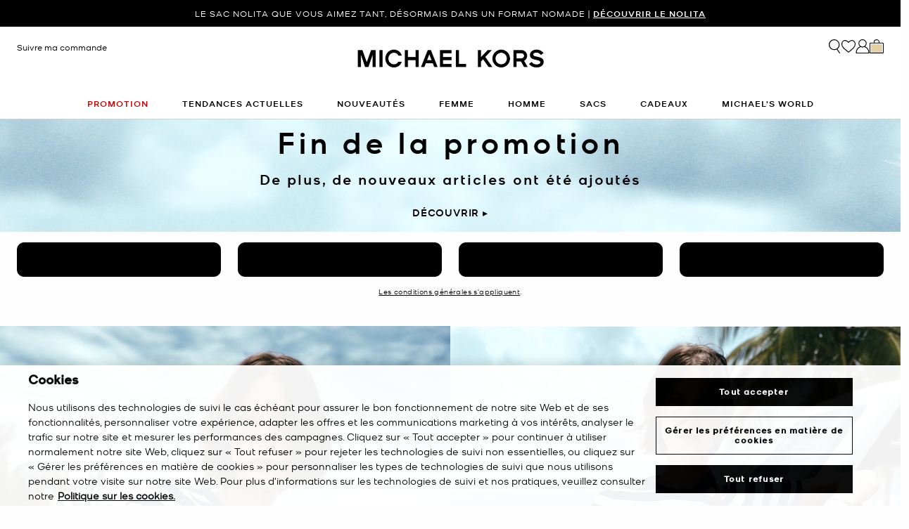

--- FILE ---
content_type: text/html; charset=utf-8
request_url: https://www.google.com/recaptcha/api2/anchor?ar=1&k=6Lecz2kkAAAAAEjaZVtqjGRMSoPaEsp_fmJwWpKX&co=aHR0cHM6Ly93d3cubWljaGFlbGtvcnMuZnI6NDQz&hl=fr&v=PoyoqOPhxBO7pBk68S4YbpHZ&size=invisible&anchor-ms=20000&execute-ms=30000&cb=f8ilqgqdondd
body_size: 48783
content:
<!DOCTYPE HTML><html dir="ltr" lang="fr"><head><meta http-equiv="Content-Type" content="text/html; charset=UTF-8">
<meta http-equiv="X-UA-Compatible" content="IE=edge">
<title>reCAPTCHA</title>
<style type="text/css">
/* cyrillic-ext */
@font-face {
  font-family: 'Roboto';
  font-style: normal;
  font-weight: 400;
  font-stretch: 100%;
  src: url(//fonts.gstatic.com/s/roboto/v48/KFO7CnqEu92Fr1ME7kSn66aGLdTylUAMa3GUBHMdazTgWw.woff2) format('woff2');
  unicode-range: U+0460-052F, U+1C80-1C8A, U+20B4, U+2DE0-2DFF, U+A640-A69F, U+FE2E-FE2F;
}
/* cyrillic */
@font-face {
  font-family: 'Roboto';
  font-style: normal;
  font-weight: 400;
  font-stretch: 100%;
  src: url(//fonts.gstatic.com/s/roboto/v48/KFO7CnqEu92Fr1ME7kSn66aGLdTylUAMa3iUBHMdazTgWw.woff2) format('woff2');
  unicode-range: U+0301, U+0400-045F, U+0490-0491, U+04B0-04B1, U+2116;
}
/* greek-ext */
@font-face {
  font-family: 'Roboto';
  font-style: normal;
  font-weight: 400;
  font-stretch: 100%;
  src: url(//fonts.gstatic.com/s/roboto/v48/KFO7CnqEu92Fr1ME7kSn66aGLdTylUAMa3CUBHMdazTgWw.woff2) format('woff2');
  unicode-range: U+1F00-1FFF;
}
/* greek */
@font-face {
  font-family: 'Roboto';
  font-style: normal;
  font-weight: 400;
  font-stretch: 100%;
  src: url(//fonts.gstatic.com/s/roboto/v48/KFO7CnqEu92Fr1ME7kSn66aGLdTylUAMa3-UBHMdazTgWw.woff2) format('woff2');
  unicode-range: U+0370-0377, U+037A-037F, U+0384-038A, U+038C, U+038E-03A1, U+03A3-03FF;
}
/* math */
@font-face {
  font-family: 'Roboto';
  font-style: normal;
  font-weight: 400;
  font-stretch: 100%;
  src: url(//fonts.gstatic.com/s/roboto/v48/KFO7CnqEu92Fr1ME7kSn66aGLdTylUAMawCUBHMdazTgWw.woff2) format('woff2');
  unicode-range: U+0302-0303, U+0305, U+0307-0308, U+0310, U+0312, U+0315, U+031A, U+0326-0327, U+032C, U+032F-0330, U+0332-0333, U+0338, U+033A, U+0346, U+034D, U+0391-03A1, U+03A3-03A9, U+03B1-03C9, U+03D1, U+03D5-03D6, U+03F0-03F1, U+03F4-03F5, U+2016-2017, U+2034-2038, U+203C, U+2040, U+2043, U+2047, U+2050, U+2057, U+205F, U+2070-2071, U+2074-208E, U+2090-209C, U+20D0-20DC, U+20E1, U+20E5-20EF, U+2100-2112, U+2114-2115, U+2117-2121, U+2123-214F, U+2190, U+2192, U+2194-21AE, U+21B0-21E5, U+21F1-21F2, U+21F4-2211, U+2213-2214, U+2216-22FF, U+2308-230B, U+2310, U+2319, U+231C-2321, U+2336-237A, U+237C, U+2395, U+239B-23B7, U+23D0, U+23DC-23E1, U+2474-2475, U+25AF, U+25B3, U+25B7, U+25BD, U+25C1, U+25CA, U+25CC, U+25FB, U+266D-266F, U+27C0-27FF, U+2900-2AFF, U+2B0E-2B11, U+2B30-2B4C, U+2BFE, U+3030, U+FF5B, U+FF5D, U+1D400-1D7FF, U+1EE00-1EEFF;
}
/* symbols */
@font-face {
  font-family: 'Roboto';
  font-style: normal;
  font-weight: 400;
  font-stretch: 100%;
  src: url(//fonts.gstatic.com/s/roboto/v48/KFO7CnqEu92Fr1ME7kSn66aGLdTylUAMaxKUBHMdazTgWw.woff2) format('woff2');
  unicode-range: U+0001-000C, U+000E-001F, U+007F-009F, U+20DD-20E0, U+20E2-20E4, U+2150-218F, U+2190, U+2192, U+2194-2199, U+21AF, U+21E6-21F0, U+21F3, U+2218-2219, U+2299, U+22C4-22C6, U+2300-243F, U+2440-244A, U+2460-24FF, U+25A0-27BF, U+2800-28FF, U+2921-2922, U+2981, U+29BF, U+29EB, U+2B00-2BFF, U+4DC0-4DFF, U+FFF9-FFFB, U+10140-1018E, U+10190-1019C, U+101A0, U+101D0-101FD, U+102E0-102FB, U+10E60-10E7E, U+1D2C0-1D2D3, U+1D2E0-1D37F, U+1F000-1F0FF, U+1F100-1F1AD, U+1F1E6-1F1FF, U+1F30D-1F30F, U+1F315, U+1F31C, U+1F31E, U+1F320-1F32C, U+1F336, U+1F378, U+1F37D, U+1F382, U+1F393-1F39F, U+1F3A7-1F3A8, U+1F3AC-1F3AF, U+1F3C2, U+1F3C4-1F3C6, U+1F3CA-1F3CE, U+1F3D4-1F3E0, U+1F3ED, U+1F3F1-1F3F3, U+1F3F5-1F3F7, U+1F408, U+1F415, U+1F41F, U+1F426, U+1F43F, U+1F441-1F442, U+1F444, U+1F446-1F449, U+1F44C-1F44E, U+1F453, U+1F46A, U+1F47D, U+1F4A3, U+1F4B0, U+1F4B3, U+1F4B9, U+1F4BB, U+1F4BF, U+1F4C8-1F4CB, U+1F4D6, U+1F4DA, U+1F4DF, U+1F4E3-1F4E6, U+1F4EA-1F4ED, U+1F4F7, U+1F4F9-1F4FB, U+1F4FD-1F4FE, U+1F503, U+1F507-1F50B, U+1F50D, U+1F512-1F513, U+1F53E-1F54A, U+1F54F-1F5FA, U+1F610, U+1F650-1F67F, U+1F687, U+1F68D, U+1F691, U+1F694, U+1F698, U+1F6AD, U+1F6B2, U+1F6B9-1F6BA, U+1F6BC, U+1F6C6-1F6CF, U+1F6D3-1F6D7, U+1F6E0-1F6EA, U+1F6F0-1F6F3, U+1F6F7-1F6FC, U+1F700-1F7FF, U+1F800-1F80B, U+1F810-1F847, U+1F850-1F859, U+1F860-1F887, U+1F890-1F8AD, U+1F8B0-1F8BB, U+1F8C0-1F8C1, U+1F900-1F90B, U+1F93B, U+1F946, U+1F984, U+1F996, U+1F9E9, U+1FA00-1FA6F, U+1FA70-1FA7C, U+1FA80-1FA89, U+1FA8F-1FAC6, U+1FACE-1FADC, U+1FADF-1FAE9, U+1FAF0-1FAF8, U+1FB00-1FBFF;
}
/* vietnamese */
@font-face {
  font-family: 'Roboto';
  font-style: normal;
  font-weight: 400;
  font-stretch: 100%;
  src: url(//fonts.gstatic.com/s/roboto/v48/KFO7CnqEu92Fr1ME7kSn66aGLdTylUAMa3OUBHMdazTgWw.woff2) format('woff2');
  unicode-range: U+0102-0103, U+0110-0111, U+0128-0129, U+0168-0169, U+01A0-01A1, U+01AF-01B0, U+0300-0301, U+0303-0304, U+0308-0309, U+0323, U+0329, U+1EA0-1EF9, U+20AB;
}
/* latin-ext */
@font-face {
  font-family: 'Roboto';
  font-style: normal;
  font-weight: 400;
  font-stretch: 100%;
  src: url(//fonts.gstatic.com/s/roboto/v48/KFO7CnqEu92Fr1ME7kSn66aGLdTylUAMa3KUBHMdazTgWw.woff2) format('woff2');
  unicode-range: U+0100-02BA, U+02BD-02C5, U+02C7-02CC, U+02CE-02D7, U+02DD-02FF, U+0304, U+0308, U+0329, U+1D00-1DBF, U+1E00-1E9F, U+1EF2-1EFF, U+2020, U+20A0-20AB, U+20AD-20C0, U+2113, U+2C60-2C7F, U+A720-A7FF;
}
/* latin */
@font-face {
  font-family: 'Roboto';
  font-style: normal;
  font-weight: 400;
  font-stretch: 100%;
  src: url(//fonts.gstatic.com/s/roboto/v48/KFO7CnqEu92Fr1ME7kSn66aGLdTylUAMa3yUBHMdazQ.woff2) format('woff2');
  unicode-range: U+0000-00FF, U+0131, U+0152-0153, U+02BB-02BC, U+02C6, U+02DA, U+02DC, U+0304, U+0308, U+0329, U+2000-206F, U+20AC, U+2122, U+2191, U+2193, U+2212, U+2215, U+FEFF, U+FFFD;
}
/* cyrillic-ext */
@font-face {
  font-family: 'Roboto';
  font-style: normal;
  font-weight: 500;
  font-stretch: 100%;
  src: url(//fonts.gstatic.com/s/roboto/v48/KFO7CnqEu92Fr1ME7kSn66aGLdTylUAMa3GUBHMdazTgWw.woff2) format('woff2');
  unicode-range: U+0460-052F, U+1C80-1C8A, U+20B4, U+2DE0-2DFF, U+A640-A69F, U+FE2E-FE2F;
}
/* cyrillic */
@font-face {
  font-family: 'Roboto';
  font-style: normal;
  font-weight: 500;
  font-stretch: 100%;
  src: url(//fonts.gstatic.com/s/roboto/v48/KFO7CnqEu92Fr1ME7kSn66aGLdTylUAMa3iUBHMdazTgWw.woff2) format('woff2');
  unicode-range: U+0301, U+0400-045F, U+0490-0491, U+04B0-04B1, U+2116;
}
/* greek-ext */
@font-face {
  font-family: 'Roboto';
  font-style: normal;
  font-weight: 500;
  font-stretch: 100%;
  src: url(//fonts.gstatic.com/s/roboto/v48/KFO7CnqEu92Fr1ME7kSn66aGLdTylUAMa3CUBHMdazTgWw.woff2) format('woff2');
  unicode-range: U+1F00-1FFF;
}
/* greek */
@font-face {
  font-family: 'Roboto';
  font-style: normal;
  font-weight: 500;
  font-stretch: 100%;
  src: url(//fonts.gstatic.com/s/roboto/v48/KFO7CnqEu92Fr1ME7kSn66aGLdTylUAMa3-UBHMdazTgWw.woff2) format('woff2');
  unicode-range: U+0370-0377, U+037A-037F, U+0384-038A, U+038C, U+038E-03A1, U+03A3-03FF;
}
/* math */
@font-face {
  font-family: 'Roboto';
  font-style: normal;
  font-weight: 500;
  font-stretch: 100%;
  src: url(//fonts.gstatic.com/s/roboto/v48/KFO7CnqEu92Fr1ME7kSn66aGLdTylUAMawCUBHMdazTgWw.woff2) format('woff2');
  unicode-range: U+0302-0303, U+0305, U+0307-0308, U+0310, U+0312, U+0315, U+031A, U+0326-0327, U+032C, U+032F-0330, U+0332-0333, U+0338, U+033A, U+0346, U+034D, U+0391-03A1, U+03A3-03A9, U+03B1-03C9, U+03D1, U+03D5-03D6, U+03F0-03F1, U+03F4-03F5, U+2016-2017, U+2034-2038, U+203C, U+2040, U+2043, U+2047, U+2050, U+2057, U+205F, U+2070-2071, U+2074-208E, U+2090-209C, U+20D0-20DC, U+20E1, U+20E5-20EF, U+2100-2112, U+2114-2115, U+2117-2121, U+2123-214F, U+2190, U+2192, U+2194-21AE, U+21B0-21E5, U+21F1-21F2, U+21F4-2211, U+2213-2214, U+2216-22FF, U+2308-230B, U+2310, U+2319, U+231C-2321, U+2336-237A, U+237C, U+2395, U+239B-23B7, U+23D0, U+23DC-23E1, U+2474-2475, U+25AF, U+25B3, U+25B7, U+25BD, U+25C1, U+25CA, U+25CC, U+25FB, U+266D-266F, U+27C0-27FF, U+2900-2AFF, U+2B0E-2B11, U+2B30-2B4C, U+2BFE, U+3030, U+FF5B, U+FF5D, U+1D400-1D7FF, U+1EE00-1EEFF;
}
/* symbols */
@font-face {
  font-family: 'Roboto';
  font-style: normal;
  font-weight: 500;
  font-stretch: 100%;
  src: url(//fonts.gstatic.com/s/roboto/v48/KFO7CnqEu92Fr1ME7kSn66aGLdTylUAMaxKUBHMdazTgWw.woff2) format('woff2');
  unicode-range: U+0001-000C, U+000E-001F, U+007F-009F, U+20DD-20E0, U+20E2-20E4, U+2150-218F, U+2190, U+2192, U+2194-2199, U+21AF, U+21E6-21F0, U+21F3, U+2218-2219, U+2299, U+22C4-22C6, U+2300-243F, U+2440-244A, U+2460-24FF, U+25A0-27BF, U+2800-28FF, U+2921-2922, U+2981, U+29BF, U+29EB, U+2B00-2BFF, U+4DC0-4DFF, U+FFF9-FFFB, U+10140-1018E, U+10190-1019C, U+101A0, U+101D0-101FD, U+102E0-102FB, U+10E60-10E7E, U+1D2C0-1D2D3, U+1D2E0-1D37F, U+1F000-1F0FF, U+1F100-1F1AD, U+1F1E6-1F1FF, U+1F30D-1F30F, U+1F315, U+1F31C, U+1F31E, U+1F320-1F32C, U+1F336, U+1F378, U+1F37D, U+1F382, U+1F393-1F39F, U+1F3A7-1F3A8, U+1F3AC-1F3AF, U+1F3C2, U+1F3C4-1F3C6, U+1F3CA-1F3CE, U+1F3D4-1F3E0, U+1F3ED, U+1F3F1-1F3F3, U+1F3F5-1F3F7, U+1F408, U+1F415, U+1F41F, U+1F426, U+1F43F, U+1F441-1F442, U+1F444, U+1F446-1F449, U+1F44C-1F44E, U+1F453, U+1F46A, U+1F47D, U+1F4A3, U+1F4B0, U+1F4B3, U+1F4B9, U+1F4BB, U+1F4BF, U+1F4C8-1F4CB, U+1F4D6, U+1F4DA, U+1F4DF, U+1F4E3-1F4E6, U+1F4EA-1F4ED, U+1F4F7, U+1F4F9-1F4FB, U+1F4FD-1F4FE, U+1F503, U+1F507-1F50B, U+1F50D, U+1F512-1F513, U+1F53E-1F54A, U+1F54F-1F5FA, U+1F610, U+1F650-1F67F, U+1F687, U+1F68D, U+1F691, U+1F694, U+1F698, U+1F6AD, U+1F6B2, U+1F6B9-1F6BA, U+1F6BC, U+1F6C6-1F6CF, U+1F6D3-1F6D7, U+1F6E0-1F6EA, U+1F6F0-1F6F3, U+1F6F7-1F6FC, U+1F700-1F7FF, U+1F800-1F80B, U+1F810-1F847, U+1F850-1F859, U+1F860-1F887, U+1F890-1F8AD, U+1F8B0-1F8BB, U+1F8C0-1F8C1, U+1F900-1F90B, U+1F93B, U+1F946, U+1F984, U+1F996, U+1F9E9, U+1FA00-1FA6F, U+1FA70-1FA7C, U+1FA80-1FA89, U+1FA8F-1FAC6, U+1FACE-1FADC, U+1FADF-1FAE9, U+1FAF0-1FAF8, U+1FB00-1FBFF;
}
/* vietnamese */
@font-face {
  font-family: 'Roboto';
  font-style: normal;
  font-weight: 500;
  font-stretch: 100%;
  src: url(//fonts.gstatic.com/s/roboto/v48/KFO7CnqEu92Fr1ME7kSn66aGLdTylUAMa3OUBHMdazTgWw.woff2) format('woff2');
  unicode-range: U+0102-0103, U+0110-0111, U+0128-0129, U+0168-0169, U+01A0-01A1, U+01AF-01B0, U+0300-0301, U+0303-0304, U+0308-0309, U+0323, U+0329, U+1EA0-1EF9, U+20AB;
}
/* latin-ext */
@font-face {
  font-family: 'Roboto';
  font-style: normal;
  font-weight: 500;
  font-stretch: 100%;
  src: url(//fonts.gstatic.com/s/roboto/v48/KFO7CnqEu92Fr1ME7kSn66aGLdTylUAMa3KUBHMdazTgWw.woff2) format('woff2');
  unicode-range: U+0100-02BA, U+02BD-02C5, U+02C7-02CC, U+02CE-02D7, U+02DD-02FF, U+0304, U+0308, U+0329, U+1D00-1DBF, U+1E00-1E9F, U+1EF2-1EFF, U+2020, U+20A0-20AB, U+20AD-20C0, U+2113, U+2C60-2C7F, U+A720-A7FF;
}
/* latin */
@font-face {
  font-family: 'Roboto';
  font-style: normal;
  font-weight: 500;
  font-stretch: 100%;
  src: url(//fonts.gstatic.com/s/roboto/v48/KFO7CnqEu92Fr1ME7kSn66aGLdTylUAMa3yUBHMdazQ.woff2) format('woff2');
  unicode-range: U+0000-00FF, U+0131, U+0152-0153, U+02BB-02BC, U+02C6, U+02DA, U+02DC, U+0304, U+0308, U+0329, U+2000-206F, U+20AC, U+2122, U+2191, U+2193, U+2212, U+2215, U+FEFF, U+FFFD;
}
/* cyrillic-ext */
@font-face {
  font-family: 'Roboto';
  font-style: normal;
  font-weight: 900;
  font-stretch: 100%;
  src: url(//fonts.gstatic.com/s/roboto/v48/KFO7CnqEu92Fr1ME7kSn66aGLdTylUAMa3GUBHMdazTgWw.woff2) format('woff2');
  unicode-range: U+0460-052F, U+1C80-1C8A, U+20B4, U+2DE0-2DFF, U+A640-A69F, U+FE2E-FE2F;
}
/* cyrillic */
@font-face {
  font-family: 'Roboto';
  font-style: normal;
  font-weight: 900;
  font-stretch: 100%;
  src: url(//fonts.gstatic.com/s/roboto/v48/KFO7CnqEu92Fr1ME7kSn66aGLdTylUAMa3iUBHMdazTgWw.woff2) format('woff2');
  unicode-range: U+0301, U+0400-045F, U+0490-0491, U+04B0-04B1, U+2116;
}
/* greek-ext */
@font-face {
  font-family: 'Roboto';
  font-style: normal;
  font-weight: 900;
  font-stretch: 100%;
  src: url(//fonts.gstatic.com/s/roboto/v48/KFO7CnqEu92Fr1ME7kSn66aGLdTylUAMa3CUBHMdazTgWw.woff2) format('woff2');
  unicode-range: U+1F00-1FFF;
}
/* greek */
@font-face {
  font-family: 'Roboto';
  font-style: normal;
  font-weight: 900;
  font-stretch: 100%;
  src: url(//fonts.gstatic.com/s/roboto/v48/KFO7CnqEu92Fr1ME7kSn66aGLdTylUAMa3-UBHMdazTgWw.woff2) format('woff2');
  unicode-range: U+0370-0377, U+037A-037F, U+0384-038A, U+038C, U+038E-03A1, U+03A3-03FF;
}
/* math */
@font-face {
  font-family: 'Roboto';
  font-style: normal;
  font-weight: 900;
  font-stretch: 100%;
  src: url(//fonts.gstatic.com/s/roboto/v48/KFO7CnqEu92Fr1ME7kSn66aGLdTylUAMawCUBHMdazTgWw.woff2) format('woff2');
  unicode-range: U+0302-0303, U+0305, U+0307-0308, U+0310, U+0312, U+0315, U+031A, U+0326-0327, U+032C, U+032F-0330, U+0332-0333, U+0338, U+033A, U+0346, U+034D, U+0391-03A1, U+03A3-03A9, U+03B1-03C9, U+03D1, U+03D5-03D6, U+03F0-03F1, U+03F4-03F5, U+2016-2017, U+2034-2038, U+203C, U+2040, U+2043, U+2047, U+2050, U+2057, U+205F, U+2070-2071, U+2074-208E, U+2090-209C, U+20D0-20DC, U+20E1, U+20E5-20EF, U+2100-2112, U+2114-2115, U+2117-2121, U+2123-214F, U+2190, U+2192, U+2194-21AE, U+21B0-21E5, U+21F1-21F2, U+21F4-2211, U+2213-2214, U+2216-22FF, U+2308-230B, U+2310, U+2319, U+231C-2321, U+2336-237A, U+237C, U+2395, U+239B-23B7, U+23D0, U+23DC-23E1, U+2474-2475, U+25AF, U+25B3, U+25B7, U+25BD, U+25C1, U+25CA, U+25CC, U+25FB, U+266D-266F, U+27C0-27FF, U+2900-2AFF, U+2B0E-2B11, U+2B30-2B4C, U+2BFE, U+3030, U+FF5B, U+FF5D, U+1D400-1D7FF, U+1EE00-1EEFF;
}
/* symbols */
@font-face {
  font-family: 'Roboto';
  font-style: normal;
  font-weight: 900;
  font-stretch: 100%;
  src: url(//fonts.gstatic.com/s/roboto/v48/KFO7CnqEu92Fr1ME7kSn66aGLdTylUAMaxKUBHMdazTgWw.woff2) format('woff2');
  unicode-range: U+0001-000C, U+000E-001F, U+007F-009F, U+20DD-20E0, U+20E2-20E4, U+2150-218F, U+2190, U+2192, U+2194-2199, U+21AF, U+21E6-21F0, U+21F3, U+2218-2219, U+2299, U+22C4-22C6, U+2300-243F, U+2440-244A, U+2460-24FF, U+25A0-27BF, U+2800-28FF, U+2921-2922, U+2981, U+29BF, U+29EB, U+2B00-2BFF, U+4DC0-4DFF, U+FFF9-FFFB, U+10140-1018E, U+10190-1019C, U+101A0, U+101D0-101FD, U+102E0-102FB, U+10E60-10E7E, U+1D2C0-1D2D3, U+1D2E0-1D37F, U+1F000-1F0FF, U+1F100-1F1AD, U+1F1E6-1F1FF, U+1F30D-1F30F, U+1F315, U+1F31C, U+1F31E, U+1F320-1F32C, U+1F336, U+1F378, U+1F37D, U+1F382, U+1F393-1F39F, U+1F3A7-1F3A8, U+1F3AC-1F3AF, U+1F3C2, U+1F3C4-1F3C6, U+1F3CA-1F3CE, U+1F3D4-1F3E0, U+1F3ED, U+1F3F1-1F3F3, U+1F3F5-1F3F7, U+1F408, U+1F415, U+1F41F, U+1F426, U+1F43F, U+1F441-1F442, U+1F444, U+1F446-1F449, U+1F44C-1F44E, U+1F453, U+1F46A, U+1F47D, U+1F4A3, U+1F4B0, U+1F4B3, U+1F4B9, U+1F4BB, U+1F4BF, U+1F4C8-1F4CB, U+1F4D6, U+1F4DA, U+1F4DF, U+1F4E3-1F4E6, U+1F4EA-1F4ED, U+1F4F7, U+1F4F9-1F4FB, U+1F4FD-1F4FE, U+1F503, U+1F507-1F50B, U+1F50D, U+1F512-1F513, U+1F53E-1F54A, U+1F54F-1F5FA, U+1F610, U+1F650-1F67F, U+1F687, U+1F68D, U+1F691, U+1F694, U+1F698, U+1F6AD, U+1F6B2, U+1F6B9-1F6BA, U+1F6BC, U+1F6C6-1F6CF, U+1F6D3-1F6D7, U+1F6E0-1F6EA, U+1F6F0-1F6F3, U+1F6F7-1F6FC, U+1F700-1F7FF, U+1F800-1F80B, U+1F810-1F847, U+1F850-1F859, U+1F860-1F887, U+1F890-1F8AD, U+1F8B0-1F8BB, U+1F8C0-1F8C1, U+1F900-1F90B, U+1F93B, U+1F946, U+1F984, U+1F996, U+1F9E9, U+1FA00-1FA6F, U+1FA70-1FA7C, U+1FA80-1FA89, U+1FA8F-1FAC6, U+1FACE-1FADC, U+1FADF-1FAE9, U+1FAF0-1FAF8, U+1FB00-1FBFF;
}
/* vietnamese */
@font-face {
  font-family: 'Roboto';
  font-style: normal;
  font-weight: 900;
  font-stretch: 100%;
  src: url(//fonts.gstatic.com/s/roboto/v48/KFO7CnqEu92Fr1ME7kSn66aGLdTylUAMa3OUBHMdazTgWw.woff2) format('woff2');
  unicode-range: U+0102-0103, U+0110-0111, U+0128-0129, U+0168-0169, U+01A0-01A1, U+01AF-01B0, U+0300-0301, U+0303-0304, U+0308-0309, U+0323, U+0329, U+1EA0-1EF9, U+20AB;
}
/* latin-ext */
@font-face {
  font-family: 'Roboto';
  font-style: normal;
  font-weight: 900;
  font-stretch: 100%;
  src: url(//fonts.gstatic.com/s/roboto/v48/KFO7CnqEu92Fr1ME7kSn66aGLdTylUAMa3KUBHMdazTgWw.woff2) format('woff2');
  unicode-range: U+0100-02BA, U+02BD-02C5, U+02C7-02CC, U+02CE-02D7, U+02DD-02FF, U+0304, U+0308, U+0329, U+1D00-1DBF, U+1E00-1E9F, U+1EF2-1EFF, U+2020, U+20A0-20AB, U+20AD-20C0, U+2113, U+2C60-2C7F, U+A720-A7FF;
}
/* latin */
@font-face {
  font-family: 'Roboto';
  font-style: normal;
  font-weight: 900;
  font-stretch: 100%;
  src: url(//fonts.gstatic.com/s/roboto/v48/KFO7CnqEu92Fr1ME7kSn66aGLdTylUAMa3yUBHMdazQ.woff2) format('woff2');
  unicode-range: U+0000-00FF, U+0131, U+0152-0153, U+02BB-02BC, U+02C6, U+02DA, U+02DC, U+0304, U+0308, U+0329, U+2000-206F, U+20AC, U+2122, U+2191, U+2193, U+2212, U+2215, U+FEFF, U+FFFD;
}

</style>
<link rel="stylesheet" type="text/css" href="https://www.gstatic.com/recaptcha/releases/PoyoqOPhxBO7pBk68S4YbpHZ/styles__ltr.css">
<script nonce="6wMukYLFQWDuLEFFJoNAAg" type="text/javascript">window['__recaptcha_api'] = 'https://www.google.com/recaptcha/api2/';</script>
<script type="text/javascript" src="https://www.gstatic.com/recaptcha/releases/PoyoqOPhxBO7pBk68S4YbpHZ/recaptcha__fr.js" nonce="6wMukYLFQWDuLEFFJoNAAg">
      
    </script></head>
<body><div id="rc-anchor-alert" class="rc-anchor-alert"></div>
<input type="hidden" id="recaptcha-token" value="[base64]">
<script type="text/javascript" nonce="6wMukYLFQWDuLEFFJoNAAg">
      recaptcha.anchor.Main.init("[\x22ainput\x22,[\x22bgdata\x22,\x22\x22,\[base64]/[base64]/UltIKytdPWE6KGE8MjA0OD9SW0grK109YT4+NnwxOTI6KChhJjY0NTEyKT09NTUyOTYmJnErMTxoLmxlbmd0aCYmKGguY2hhckNvZGVBdChxKzEpJjY0NTEyKT09NTYzMjA/[base64]/MjU1OlI/[base64]/[base64]/[base64]/[base64]/[base64]/[base64]/[base64]/[base64]/[base64]/[base64]\x22,\[base64]\\u003d\\u003d\x22,\[base64]/wpUKdH59c8Knw653wobDgQUSwofCgErCsw/Ch0VNwo7CgcKQw5zDsCgWwqFiw5dFPMKYwobCp8O3wpHCmsKIWWkjwpfCl8KlVh3Dp8Kww6onw4vCusK/[base64]/Cp0jCgmAVI8OffzPCjsKowovDhEFLwrRtCMOmJ8Ohw57DmwRSw6HDqGp4w4PCgMKmwo7DjsKjwqnCo33DqjJ5w77DjhXCncKvMlw/w7rCt8KPAFXCrcKdw7s2WF7DgFTCmsKlwozCuCE7wo3CmDTCvsOPw70ywoQ5w5vDjgkgNsKFw6zDsUktD8OhQcKpPTDDqcKMUhLCo8Kxw7cVwqYuJz/CrsK8wrcBZ8OrwroBSMO1UcOOE8OmOQh9w6kBwr9uw6PDk0XDmA/CpsOhwrTCh8KlFMKnwrLCojfDuMOiRcO5fFUvNQ4mIMK/wq/CiBgnw5HCgE3CjibDmx9RwpXDi8KGw4lPa28Dw6HDhUXDssKsf1gQw4ZKe8K/w5M4wrZfw7bCiVXDrmJGw4EdwpUrw5HDocOkw7LDk8Kgw4Y9LcKsw4PCvzrDpMOjWUfCm1jDqMO5PyrCt8K9RFbCvsOpwrMbJj44woLDhHQVfsOFTcO8wqbCpSfCt8KZW8O2wrHDsCVjJyjCtR/DhsKvw65GwobCoMOswqbDkRvDhsKYw7rCm0QkwovCgifDtcOROykbLxnDkMOYUB/DnMK1wqQgw63CmGwbw5Qiw4vCuiPCusOUw4bCqsOnMMOFH8OdMcO5EMK7w4dYFsOHw7LDrVlTecO+HcKoSsOvasOoLQvCmMKIwok+ARbCqhjDucOkw6HCsAkrwo1fwrvDtBrDkFoGwpHDr8K8w5/[base64]/Cpm43VSfCuCJQwp81GcO6wofCgwfDmMO4w74GwqcUw6wyw482wqrDisOLw43ClsKTBsKIw7Fjw7HDoxgOecOXEcKPw5vDqsK5wqHDhcOPecKvw4bClx8dwpZJwq1/QEDDm2zDkgdsVDMVw4t+OsO5b8KVw41OSMKlNMOMeCI/w6/[base64]/[base64]/[base64]/[base64]/CojAUw7wCwp/CinBJwoMHOEfCrsOXw40kHFo1woHCssO/Pk5fFcKuw7UJw59gRw9eNsOQwqgdNl9gTQIvwrxBRMOZw6JTw4Nsw5PCuMKNw7ZVOMKKbHXDqcKKw5PCvMKSw4ZnDcOyU8OVw6vDgTpAO8KZw6jDv8KCwpxfw5bDkCcJQMKXJn8+FcOfw6BAN8OIY8O6OnTCuiJaGMK6fjDDgsKkFSzDt8KGw7/DuMOXMcO4wq/ClEzDhcO8wqbDqQPDlhHDjMOgHcOEw48nfUhnwoICUB0Kw7nCt8Kqw7bDq8KnwrXDhcK/[base64]/w5fDgCBmw7lAZSsSJksLw6DCkMOPwrvDusOrwrFUw5gTfD4rw5lldQ/DiMOTw5HDgMKgw4DDvAHCr1oow5HCjsOwLMOgXCTDsH/[base64]/eMKbRcKofmLChMKGSnHCmV4sacK8XcOgw7UCw4VHNiB6wpB8w5weTcK4CcKKw5RjDMOiwpjClcKFHFR7wqR3w4XDlgFBw7bDmsKsKBHDjsKuw4E5YMO8E8K/w5HDrsORAcOoeixMwpwLIcOKTcKUw7/Dsz9Jwp5AMD5/[base64]/Dr8OxCsK9LsK8AWHDksKMw7FLZMKZIjRpVMOrfMKxU13CgUTDosKewpDDrcKsDsKGwqrDtcOpw6jDoxZqw7clw6VNGHQYITRPwqjClnbCnibDmRTDiBbDh1/[base64]/w6NfwqbDhcOEwow2w5DCsTt3w63ClcOQw5XDgcOYwrnDhMKoL8KgPMKOZVkEacOZMcK6DsKfw7oswo16TT0ISMKbw40QRcOpw6DDnMO/w7sbYGvCucOWLMOAwqLDtFfDmTQMw44LwrtuwpcGKMOfY8Omw7UnS3LDqnnDulTCsMOMbhJCZzA5w7XDg09KAsKYwpNawplEwpnDrmLCsMOQC8KoGsK7esO9w5YGwpoPXF00CldDwoEew5QPw50aNyzDocKILMOhw6hsw5bCnMK3wrbCnFpmwprCvsK8IMKSwq/CrcOvMXbCiXDCqMKkwrPDnsOJf8OzNSbCqsOnwqLDmhnChcOdGDzCmsOIXmkkw58Zw4nDlUrDnDXDiMKQw7hDN0TDmgzDtcKZQcKHCMO4TsObe3DDhnp0wp94YsOlJEQmd1FYw5fCh8OHSDbDssO8w5nCj8ORYX9mUBbDusKxdcOhWnwMW3EdwpLCgiEpw7HDqMO/WAA+w4PDrcKPwr1jw4gcwpfCh0Y0w6MDC2sWw6/Du8OZw5HCr2fDgCxBd8KwNcOgwonDi8Omw7wvOkpxeV5JSsOYesKPMcOKDGPCisKRYcKnJsKDwqjCgx3Ch14Ub0Ucw7XDsMOJJivCrsK7am7CuMKnCSXDtgnDuV/DuBjCmsKOw4Miw4LCsXR4NEPDlMOGWsKHwo5LUmPCusKhGSU4w5x4ASJHNn0IworDoMK9wq4gwrbCl8OZQsOnOMKfdSvDu8KPf8OFEcO+wo0jdgjDtsO9AsO/f8KvwqRsIywiwrXDtmQiFcOcwrXDlcKEwosvw6TCkTAkJTRJIMKIJMKdw6g3wpx/fsKcSlJ+wqXCoXXDjl/Ct8K8w4/CtcOYwp0Pw7RaFsOkw4zCmcO4UTjDsWtDwqHDjgx8w5EsCcOXU8K9MB88wrpsXMK6wrDCt8O+JsO/O8O5wpZFchjDisKeOsOYUMKBFk0HwrJow7QlQMOaw4LCjsK5wqFZIsKHdHAnw7obw6/Cml3Cr8OBw5gfw6DDrMK9F8OhXMKuXBxYwoFbNC7DuMKYAhZEw4DCpcKHVsOjITTCj0XCuSErT8KpUMOLZMOMLsOlfMOhMcKww7DCph/DhnzDnsKARWLCvEXClcKVeMK7wrHDu8O0w4hqw5LCjWICH1/CuMK/woXDhyvDsMKjwo0DBMOPDsKpYsKCw6NPw63Dh2rCsnDCoG7DnyPDuxfDtsOVwodfw5XClcOKw6tXwphJw7QZwrkKw6bCkMKOcRDCvS/CnTvCmcO6esO+cMKmBMOaNcOuA8KEMg18QC/Ct8KtF8OGwqIOPi8DIcOowrpgesOqHcO0PMK9wpnDoMOwwpJqQ8OzFjjCgzHDuVPCjmDCpQ1lwrMIA1g4SsKAw7/[base64]/CsMKawpDCpg3CocOjVMKYOgHCgD/CgHjDsMOQBGFawrPDlcOQw7ROeCFBwoHDmyjDm8KhWQvCtMO+w4TDpMKewrnCrsKgwrIwwo/DuV7DiD/CvwPDlsKsN0nCkMKzW8KtfcKhSgpyw4DCmx7DhisJwp/[base64]/AiYbVF7Dp2cAWMOJwoBzwozCq8OBesOJwp/[base64]/wovDkFNlSQU3EMKgwprDjgBww4UqQsOuwopOTMKWw7fDsUR4wqw1wpdQwocNwrrCrHnCrsK0XgXCpXLDmMOeEGHDuMKzYC3CicOWf2Yuw63CsmTDk8O7esKyQxnCkMKJw4HDkMOGwpnCvlQLUHtSWcK0Onx/woBOZcOtwrZnN1ZlwpvCpxoXCj11w7rDtsO/BMO3w7Biw4dqw7kBwqbCmF5/OHB/[base64]/w5sQHW0/w4HCo8Okw5HDnMK9AHPDtG3DjsKjfgprOVHDr8OBOcO6YE43JiVpS3nDpcKOE3FUUVJIwr3DtgDDocKIw5Vgw6fCkUccwp08wpZsdVvDg8OAD8O8wofCssKiLMK9dMKxNEh9P3w4BSoLw63CvmTCnQUPNF7Cp8KTEVnCrsK3TFHDkzIyZcOWUA/[base64]/CqMKTw5nDjMK0TsKAUAY6JAgNXSPDqsOHMUVwKsKTbGLCgsK5w5DDkTs/w4/CksKtRhFEwpAvLsOWVcK8Ti/[base64]/YcOjCCLDnsK3IghRaxHCoxI8w5YHwp/[base64]/wozCpsOMdcK3w6FtwpB/[base64]/W8OJw7A7w4HDhMKtJMONwo0pGQg9w4Z8ZhFJwptvLcOcWVoRwpXDpcOuw6oXVsOpY8Ohw6nCmcKPwodswq7DsMKIKsKQwofDrUHCsTANJMOgKxnClybCnlg+HXbChMOVw7Yfw6ILCcORaXHDmMOlw6/DjMK/YVrDt8KKwrBUwqkvMVVwRMOnR0g+wqjCncK7E28uaCNdE8OPF8OvQQPDtxQ5VcOhM8OfTgEyw4/DscKFT8KEw4BAbEvDpWRdWEXDpMOww5HDoD/[base64]/wrRgw7Zfwp42w53Dj8ONAF/CiVpIw6pywpHDgVvDtXxew6JYwoIjw7ciwqbDgT9nScKXWsOtw43DvcOvw7dNwp7Do8OEwpLDv350wrQtw6fCsjvCsG7Dq37CsyPDkMOCw5XCgsKPQX15w7UPw77DglDCqsKNwr7DtDEGP0PDjMOWRX8lI8KHYBsRwprDvALCkcKHElDCoMO/IMOEw5LCkcOqw6bDmMOjwoXCsFFTwocyL8K0w4oQwrZ/wqLDpgTDjcOWUSPCrcOHUHPDhMKVV1dWNcO8VcKGwrTCpMOpw5XDm2UpKHbDgcKMwqcgwr/DgEPCn8KWw5XDvcO/woNuw73DhsK6ezjDsSBxFzPDhgRDwpBxA0nDmhvCnMOtR2TDuMOawqgFMghhKcOuMcKvw7/Dn8K+wq3CmHdeeHLCssKjAMOawrMEbXTDmMOHwr7Dlx0hQSfDosOcUMK1wpPCnXAdwp5qwrvClMO+X8OJw4fCiX7ClmEAw63DtS9MwpnDg8KqwrvCkMK/S8Oawp7CtEnCo1PDnHBUw4LDt1LCrsOJQUYTHcKjw5bCg38+NwTDi8O4EMKxwonDogDDrsOADsOcOUJFFcOYSsKheSgxS8KIC8KWwpPCqMKcwpLDhSx8w6BXw43Dp8O/A8KtfsKqHcKZGcOOKMOuw5vCoGvDk0XCt3toAMORw5nDmcOUwozDncKSRMOewoPCoEUUOBTCp3rDnUZKXsKpw5DDlHfDsnxiS8OtwrU4w6BKUHbDs2YZbcODwqbCgcOTw6l8WcKnG8KOw45ywqQbwo/Dj8OdwpgpRRHCncO5wr5TwrgmLMK8fMO7w5LCvzwfd8OTDMKrw7PDhMKDZyFuwpLDgALDoxvCkA5jOk4jEAHCm8O1HBJUwqDChnjCrzrCncKDwoLDq8KKchTCkQrCkRxvUVfCtFLChRDCqcOmCk7DpMKkw7/[base64]/[base64]/CmwLCmsOReS7DksKEIXlUO8KxD8KpPMOdwqEBw63CvSoqe8KSEcOaXMKfNcK5SzDDtEvCu3vDosKPOsKKBMK0w78/a8KNdMOVwqkhwoYIC389W8OoeBjCsMK4woHDhMKew5bCu8OlCcKNbMONLcOEOsOMwpV3wp3Cj3XCr2ZuZ03ChcKgWmzDpgc/XlPDrG40wooTE8KcU0zCuDVlwqMMwq/[base64]/CsMOMw5vCmWDCgBvCh8KvdjhtBMOgwpldwrnDp3JGw7V6wqt5d8Oqw409VSzCgcOPwqtBwp5NfMO/[base64]/[base64]/DrsOVKcKeWcO/wpvCsAHCmcK1wrF/X0xVwqDDjsO8X8OZNcOPBMOswpMVSR0cfUQZEmHDvw/CmGXCjMKtworCpF/DtMOtRMKIWcOzFzYGw6srHk4gwokTwrLDkcOrwplxQnHDucOkwrDCnUTDp8OOwpJPesO1wppgG8KcZD7CpVZhwq55Q13DuCLDizzCm8ObCsKoPVvDmcO4wpnDsEtuw6DClMOUwrLDocOhVcKDJk1PO8KEw6J6JQvCplfCuwfDsMO6Unxlw4puUUI7TcK/w5bCksOUZBPCogIzGzsYCTzCh2ggbxrDqlfCq0lbJxzCl8O+wqXCqcK2wpXChDYdw6LDvsODwoJqHcO6QcOYw4QGw7lLw4vDrMKWwoZzKWZGfcK/VSY1w4B5woNpYC9BaxbDqyjCqcKSwppNNzAPwrfCgcOqw6QYw5TCt8ODwrEaaMKMaUTDjCwjcm7DoTTDp8K8wqgDw6NCBCpqwoDCmAllWnd/ScOnw73DpT7DpMOPAMONKxlgWnDCimjCkMOzw6LCoT7Cl8KXOsKpw7dsw4vDkMOPwrZ8MsOmPcOMw6/[base64]/SsOKwpnCtxR6wphfCil3wpvCkVzDmsKWRsOrw7nDszgyQy3DnCFzR2DDmX9Fw5Qja8Owwo1oXcKfwohLwqowBMOlX8Krw7/DmsKSwpQDfEzDjlzCk3QjXnkCw4MXw5bCo8Kww5IIQcOjw6DCsxvCmB/DmHnCmcKfw4VCwofDg8ONQcKQbcKbwpYcwrkbHA3DqcOfwpHChMKNCUbDusK6wpDDiChIwrMDw6h/w697KitRw4XDu8OSCSpiwpxwMTRPecK7acOzw7cNdWjDgcOHe3jCn2U4L8O1PVrCk8O/KsK0UnpCTFDDlMKTBWdmw5bDognCssOJHBnDr8KrFHR2w6NVwpQVw5IKw4VzfsOpcnLDm8KZZ8OyBU0YwpnDrzXDj8OTw5Fhwo8NQsKhwrd1w6J0w7nDo8OSw7NpTXVrwqrDqMO5UMOIdyrDhWxvwobCqMO3w54VC11/w7XDq8KtQzQGw7LDgcK7UsKrw4bDrnQnSwHCjcKOVMK2w6jCpz3CqMOKw6HCtcOWeUx0RcKdwpR0w5rCmMK1w7/CuhfDk8Ovwp4vbcO4wot1GcOdwrEtKcKJJcK9w507FMKJI8OPwqzDuGNuw7lYw54nwqAvR8O3w4Riwr0Bw5FJw6TCqsObwoBLE2rDhsKVw4xTSMKpw40+wqU4w5bCpWXCgXpywo/DjsOYw6Vgw7c9IsKeQ8Khw6rCtBXCsmHDl3bDocKPUMOuNsKIOcK0KMOZw5NXwovCmsKrw7fCgMOdw5HDrcOLdScvw71cccO0XwbDmcKqeljDumNjXcK4EcK5RcKpw5hYw4ELw4cBw4NqFFYhcDbCh3YQwp7DrsKdQDbDsyDDkcOdwrRGwrbDmhPDn8O3D8K/IB0ZGMOISsKzOzjDtnjDowhLYMKYwqbDlsKSwqfDsA7DrcOLw6HDpEfDqgliw7slw54xwqE6w6zDicK2wpbDlsOJwpd9Wzw0dCTCvcOxwooQVcKIEWYHw6Nkw7bDvMK2woYlw5ZZwpLCg8ORw57Cp8O/w7smKHvDkFfCkDcxw4wjw4hUw4nDmmhuwq4dY8K7TsOCwoDCtg0XcMKUPcOnwro5w55Zw5gAw6PCoXdZwrIrFhhLJcOIQcOfw5PDrWVNBMOiZjR0f2ZAFzI6w6bCr8KUw7ZNw6JYSz00ccKrw6tLw5ACwp/DpzFaw7PCr2QbwqHDhgsyBSo9dx58UzpXw4wOVsKrHMKeChHDgQXCnsKKw6lMTC/Ch1dEwrfCqcOWwp3CqMKXwoTDi8KOw4UYw67Duj7CgcKXYsO9wq1Vw5Jnw5VYL8OZa3PCpk9Kw43Cv8OFSFzCpB5BwrAWRsOUw6jDgm/CoMKCcSbCvsK7RyHDjsOEFDDCrTfDjWEgScKsw6w7w6zDiiXDs8KLwr7DoMOZRMKew6hGwqPDhsOywrRgw7/CgMKNYcOpw4gwZcK/dRx2wqDCg8KdwqA+T3DDql3CrysZfQIYw4/ClcK+wrjCscK3CsKrw7DDvHUSO8KKwrZ9wqbCoMK2PR/Cu8KqwqrChTdaw67CqUluwqMlOsOjw4gIG8ONaMKoNsOOAMKTw4fDrTPDqsOxXkBKMkLDnsOYQsKTNnEiBzgtw4lOwoJhbMOlw69tZxlfYcOcZ8O4w5vDu2/CusKKwqPCuSvDijTDqMK/WsOvwqRrUMKYU8KWUBTDl8OswoPDokV1w6fDiMODdSDDu8Kkwq7ClQnDtcKGTkcQw6FhCMOZwpU6w7/DsBrCnzISW8Oywp9nH8K1fFbCghthw4vCg8OTDcKDwqvCmn7DmcOXPWnClz/Dh8KkGcOuTMOPwpfDjcKfOMOCwq/Cj8KPw6nCoBfCssOhJ3MMVGLCgBV/wrxkw6Ntw5bCkmZcDcK1eMKxL8OMwpBuY8Ohwr3DosKPAgDCs8KPwrVFGMOBVmB7wqJeGMOkaB44RHk2wrwSXSYZU8OVc8K2FcO/w5DCoMOxw7RIwp0EfcOfw7BUck1BwoDDuGxFKMO/[base64]/[base64]/MwhYwpM7woPDmsO2OMOcaRXDlcKRTEY5e8OpBMOTwoLCo8KZbz5jw6/CqT/Ds2zCrMK8wo3DtxVlw7AtLWbCiGHDn8OQwphSBhcMfjfDhF/[base64]/wp0cCsOdLcKKwrwZw5sma8Kew4pfwqYVw7fDtsOrJignAsKpbSrChWzCicOwwpJTwoAQwp8Tw7rDtcOLw7HCjH3Dik/Dt8K5dcOIJEpLa0LCmU3DlcKWTn8Lfm1lKXnCugZkelQuw6jCjsKGKMKXBRc3wrzDimHDnybCjMOMw5DCvDoBacOswogpV8KyQQPCnlfCr8KPwr0nwo/DtGvCisOxXEEvwqHDnMO6Q8OuG8OuwrDDvmHCk04Bf0zCocOpwpHDrMKRHHTDtMOqwpXCqUJmbEPCi8OMNsKVIm/DoMO0AsO2NF/[base64]/Cr1fDuiM5w5JEAMO2wrtXw4PCtVJcw4bDpsKEwo1rPMKXwqLCh3rDlMKYw5VuLCsNwo/[base64]/[base64]/[base64]/w6pNw4/CgDPDmsOcYsKqw7fDucKAwppyQcOsd8KLw6HDqDDDtcKgwq3DvhPDhAhQIsODR8K2BMKmw54Cw7LDpzEpS8OYw4fCnAomHcOKw5LDlsO9L8OAw5vDnMKGwoB8QiwLwpJWK8Kmw6HDkR83wq7CjkXCr0PDicK1w4cIWMK3wp5/FTNBw6TCsUg9DjQ5AMKrdcOGKQzClFbDpUY9GTMyw5rCsCEZDcKHIsOrSjbCknJ7PcOKw7YAf8K4w6Z0Z8Oswo/Dlm4lZH1RRTsFE8Kiw6rDgMK2G8KCw5tCwpzCugDCp3VIw4HChCfDjcODwodAworCj0nDq0dfw7Zjw6LDunFwwoJhw5DDjnDCqCpWKVlWVAR1wqXCpcOuA8KXUT8JXsOZwo/CosOIw6rCq8KDwo0yEBrDjjwiw7MIRsKcwpTDgFTDm8Okw4wmw7TCosKUUB7CvcKtw4/[base64]/DssOqPCbDnS7DkEV2wqQTDMKGw4Qiw6fCmcO4w4jCuhgZYMKSfcKhOyfCsjbDpsKtwoBCWMOnw7kuFsOGw50Yw7t7L8KhWjjCikrDrcK7YQFKw6UKOHPCkD07w5/ClcOIHsONH8KtZMOZw5TDjMOhw4J+w5tZHDHCgXYlfzp2wqBrScK5w5hVwrHClUQ5KsOIYhZvQMKCwr/DrH0XwpVbAn/[base64]/[base64]/DvMK+w4YAw5sRV8K+w7gfwrnCmMOxwpkwNFV7VQ3ChsKcFB/[base64]/DvWXCocONZ8Ocw4ABw4h1VmXCgHrDqBNhcBrClV/DtsKDGSvCjgZ/w43ClcOew7vCjDdgw5tKNmPCqgd/w47Do8OnAsOKYwN3KXjCuQPCl8O2wqfDk8OLwqvDuMO3wq9Sw6zCsMOcDRgwwrBjwqPCn1DDmMOmw4RWcMOxw4kUG8Kww6hKw6xWOBvDmsORG8OIfMO1woHDmcOsw6p+IXcFw7zDgHkeV2XChcOyHihvwo/[base64]/w4AJwrLDmWgHwqk3TsKwfC7ClxhKw6AGwqRqai/DphMbwqUQccOVwpQGEsOUwoQOw7t3a8KxXnw8CsKRFsKEUUQyw4B8e2fDt8OND8K8w4fChF/Dt0nCjcKZw4/CgnozY8O+wpHChsOrQ8O0wqlbwq/[base64]/Dpktrw4dqaidFZcOdTmHCs3l2w5JMw7R9WHRjw4DCvcKiTkltw5Nww5tsw4DDjSDDuVnDnMObdgjCuzvCjsObB8KvwpEOfsKaHQbDp8Kew4fDvl7DtWPDmmsQwqPDiB/DqMOPQcKPUzx5RlzCnMK2wok6w59jw5dCw7LDucKyc8K2L8OawoZ7UyB+V8K8bUQrwrEvHUlDwqknwrFmYVgfFyZawrnCvATCn3fDncOvwpkSw77CgzDDqsOic3vDl1x3wpzCuB1HbzDDiS4Rw6DDtHcnwpHDv8Ofw6zDsx3CgxbCi2RzTTYWw7/CihYcwqzCn8OMw4DDmFIiwr0lBQ7DiRMcwr7Dq8OONS3CjcOIahbCuTTCmcOaw5rCksKLwoLDvsOiVkLCisKMYy1uDsKlwq7DvQAdHnwVX8OWMcKAUiLDlD7CiMO5RQ/CosKjC8Kpc8KnwoZCO8OqO8O6OidoM8KdwqgOZlHDvMK4dsOUCsK/cXLDm8OKw7TCisOBGlXDgAFtw6wEw4PDkcObw6h8woBvw6TCksOMwpUww6cHw6wkw7PCmcKowr3DhALCocOSDR3Dqk3CkBvDlCXCv8OmOMO3AsOqw6zClsKffTvChsO/wroVRX3CrcOfQ8KNecOBZcKvXRXCoyDDjSvDiywcAGA3VlgGwq0cw6fCqhnDsMK+U2MjGiDDhcKWw6U0w51oQS/CjsOIwrfDpMOww6LCgzrDgsOQw4AmwrTDg8Kzw6NrU3rDhMKNasKpPcKkbcKoE8K2c8KQcgJUPRvClWTCj8OhUXzCtMKnw7XCusOSw7rCuhvCrycbw7/Ch14pViDDuHs8w5zCqX7DphkKZgPDqQZ/LsKGw44RHX7Cm8OWPcO6wp3Cr8KnwofClMOewoY1wphAw5PClQY0P2cxJMKdwrVSw49NwoMbwq/CrcO+NMKYYcOoYUAoclgfwqp0BcK3XcOKU8Oxw6MHw6Urw5vDoxpxasOew6XDl8K7woMEwqrCmHXDs8OYTMKfHwE+flPDq8OJwp/DncOcw5rCmjnDmHUqwp0df8KYwr7DpHDChsKSdMKbegHDiMO6Umd4wqLDlMKHXEjChhE/wqbDtFQhHn57G3NOwpFLRBp6w5zCjwxrVW3DhlTCqcKjwolsw67DhcOfGcOew4UywojChy5Ewr3DqFTCkTBbw4Zfw5hSPcK1acOMecKMwpZnw4rCvVlnwr/[base64]/ChlVvKVVDwqvCvDPDiMKxw5/CsRnCpcOnJWjDs1wlwqhqwrbCpRPDoMOdwqrDm8KURnh6UMOcYy4Aw7LDkMK7YwIqw6wkw6jCnMKdeX4eAsOEwpUtOcKpEgwDw6DDu8OowrByZ8OIQ8KDw7scwq4bQsOywpg3w6XCqcKhPxfDqsO+wphewpU8w4/Du8KCd2FBRMKOIcK5KijDri3DsMOnwo9bw5U4woXCmU15aDHCvsO3wpfDtMKiwrjCtiAORxoMw6h0w4nCvRksPnnDtCTDn8O+w5fCjWzCvMOtVFPCisK7GCbDlcOkwpQPVsOMwq3ChFXDkMKibsKKVcKKwpDCkBfDjsKpYsKPwq/Dpg1VwpNlYsOxw4jDmWoKw4EzwpzChBnCsyoSwpnCjmbDpwMANsKPIzXChX95N8KpTHsiDsKmS8OCSDbDkjbDgcOyGh5Qw5kHwpoBL8Ohw6/[base64]/CtsO9MMOvAj3DlMKawoADwo07esOOI1DCklzCv8OowpMPQsK7ayIpw7LCpMOuwp9tw43DrcK6ecO+HDN7w5dqPVFwwp5pw77CnFjDihPCv8K0wp/DkMKibhrCk8KUcEtqw6LDuTAVwpNiHQsRwpXDlsOJwrDCjsKgUsKFw63DmsOTBcK4dsOUBsOAwq94S8OlOsKoDsOvPUDCsHLCiVnCvcOXHh7CpcK8c3DDtcO+ScKlYsKyIcOQwprDqiTDoMOswqkUP8Khb8KCBkQNJcOtw5/CqsOjw60pwoLCpjHCp8KaJi3DvcOjJQdhwobDgcK3wqUawrjCrT7Cm8O1w4BGwofClsKxAcKaw58TU2wpCVbDrsKrGcKMwpPDuljDgsKNwq3Ck8KowqrCjwk0JXrCvCbCvDckKxVdwoYbTcKBOUtRw4HChBzDs1nCr8KkH8KWwpI5R8O5wqfCo3/DgwBYw63CgcKReWkFwr7Ch2lOY8KLJnLDg8O5DsKKwqcmwo4WwqZAw4bDjCTCmsOmw4wIw6bDksKrw7d+az/[base64]/[base64]/DnSJZMhcww7Z+wqlkTMKReW/Dh0tlP0/[base64]/CriAtchQ/woAjw60kw4tQw4RCw4vDrcKxVMKlwobCmRVWw6oWwo/[base64]/Cj8OiccOzJ0saw4VYaBnDn8KxYEHDscOjGsKOLHXCkMKAdhseOsOhP17Co8OXRsK8woPCnj5ywpnCjEk5PcK6HsKnTgQ0wrLDrm1uw78HS0sqHiE/[base64]/[base64]/wrTDiA/Ds8KpwpvCvj7CnCTCksO6V8OmSsKMwrwTwoIKF8KIwrwvb8KxwqsOw63DpDnDoU5nbT3DhgkjQsKvwpbDlsOFfxfCqX5Kwp0+w7Ydwo7Cly0keV/DmcOHwqEtwr/[base64]/DqibDnkvCnjzDmcO5wpxewoEOwqEzKD3Dt1bCgzHDhMKPWnoZacOafGl4bkfDp3geFy/CoFJqL8OXwo0+KiM/ZxDDusOCNxVZwobDkRvDusOow7IOKG7DjMORIWDDujYrbcKZTE43w4HDljTDksKzw4tnw68dPMK4LX/Ct8KQwqhCX1HDqcKGa03DpMKBXcO1wrbCsxljwq3Cn0NNw4Z1D8OhEWjCnh/[base64]/CmmbCgcOKAsOtJ8OHZ1N2w7otZsKTFcOcasOhwqnDvivDgMOCw45wCcKzMHzCrR9Ow58/YMOdHx4fUsOPwqJzaH7CljXDjEPCuFLCgHIcwrkpw43DpQXClgIswql/w4vCq0/[base64]/TCtqJzDCrcKiwpnDhsOAIMOyw5bCnHZ5wr7DpsKfQcKbwpAzwrHDgRZHwqvCscO5YMO2N8K8wonCncKNM8O9wrZ/w4bDqMKsbzVFwonCmn5Mw6NfNjdMwrbDty3Co0TDv8KIaArCh8KDK25BQgggwoURLjg2VMOuX1NKDlImDANlP8OQMcO/EMOdbcKfwpYONcOHDsO8dUnDr8OeBA/[base64]/wqVmZ8KbD8KcXcODw6UuwqnCrwYQIsOyP8Ksw4zCkMOywo7DpcOvfsKFw6TCuMOgw4jChcKkw6Ajwql/ayUsNsKww5zDmMOAIU1bCUMWw504RDvCtMOBEcObw5vDmcONw4zDlMObMMOOKh/[base64]/w4cNwrtBwrrDvcO4w5HCohdwCw9fUxoOwrDDk8OgwrLCpMKYw63CkWbCmRVzTjxzOcKwBiTCmBIdwrDDg8K9EsKcw4ZSQcKewrDCnMKWwpEGw6fDpMO2w5/[base64]/[base64]/ChMK+wpPDgHnDniwMWWUeHsKZSMKkwobDpCVeV13Cq8OFLsOvWBxgCwNow7rCklY9Anocw6DDpsODw5p1wofDv3QHQgYVw7jDuCsZwqbCr8Olw7o9w4I0BW/[base64]/Du0DDry3DssO4JMOhworDhMKaw4DDn8K6DxUVwrtwwrnDoFYpwoPCvcKIw5R8wrkXwpbCjsK/JBfDk1jCosOfw4UrwrIeScKFwobCokfDg8KHw43DscOkUCLDn8Oswq/[base64]/DgcKEwpMxBMK7w79ow71wOgctw69XMiIaw7bDqQTDvsOFD8KEHsO+G08OXA81wq/Cu8OFwoFPTcOXwr05w6I3w7HClMOYEwlgIFjCs8OOw57CjB7DtcORUcKDNcOEXBTDs8KeScOiN8KWbxXDjSsFdmfChMOFP8KFwrXCgcKaAMOowpcWw6AWw6fDrzhuPF3Du3PDqSVHOsOST8KhacKAGcKqJsO/[base64]/ChcOhwo/Dv8Klw585BMK1woZAdMKhNsKDU8O3w67DhsOqLXXCkDpcDnQewpomcMOGWyNHMMOMwovCqMOxwpNiNMO8woHDlQ0NwoHDvMOdw4LDmMKowqtew6zClVjDiyjCoMOQwobDpsO5wrHCg8Ofwo7CicK9XH8TPsKcw40CwosERy3Crk/Cv8K8wrXDnsOTFcKywqLDnsORHXp2RgcbQcKcYMOAw5nDiG3ChAUUwrLCi8KdwoPDoCPDun3DnxTCqmHClGYWw6Ynwp0XwoEMwrTChCxWwpANw53CmcOqccKZw6lcLcOyw7bDnHfCjk1fVg1iKMOEY2zCg8Kiw4RWXizDlcOAE8OwZjErwotQa2Y/[base64]/Dk2pOw6Jxwq4cwofCjMKiw6PCnSYhw4rDnycTF8K7HBY2U8OMCQ9Lwq0awqgWCTLDsHfCiMOsw4Nnw7zDi8Ofw6hWw6F9w5RXwrjCkcO8N8OsFCFsDHLCs8KEw6wOwo/DkMOYwpkoY0JNTWZnwpoWC8KFw5JxYsOAWiFJw5vCvcO+wofCvURrw75Qwq/CpTDCqjU7IMK+wqzDusKSwqhtEjDDtA7DsMKKwoNgwoozw7Arwqs7wo0hWi/CvC9xfyMuEsK/QGbDlsOyem7Cm3RPG0ltw5kewqfCvTAkwr0JHibCviV0wrXDiCV3w4jDjE/DhwpcI8Opw4PDt3gywpnDt3Bcw7RCNcKBQMK/bsKeJsKTLcKKPVNzw6B4w7XDjB4vBTAFwqPDqMK2LjMHwrPDoTUywrYsw7jCpizCuyvCoQfDmMOJa8Kkw7lgwosSw6s9LsO1wrfDpW4DdMOVf2TDlVPDj8Oyd0PDlThbFX1tWMKRGBUHwqg1wpTDq34Sw43CosKuw7zCunQYMsKQw4/DnMOTwqwEwoQnOD1sSwTDtx7DvQ/[base64]/Ctip9Oy5LYcKmwpnDqsKCw6jDlyAaMsKJJU/Cl3QGwrJjwqDDjMKbCQl0B8KVfMORQRTDoyjDhsO2PVppZUQtwrzDlFnDrSbCrxXDosO+PsKmVcK7wrXCpcOQPBlqwp7Cs8OOSn5Cw4fCncKzwq3DhsOEXcKXdWxIw68DwoMrwqvDusKMwokLCivCicKiw4ElRBcy\x22],null,[\x22conf\x22,null,\x226Lecz2kkAAAAAEjaZVtqjGRMSoPaEsp_fmJwWpKX\x22,0,null,null,null,0,[21,125,63,73,95,87,41,43,42,83,102,105,109,121],[1017145,507],0,null,null,null,null,0,null,0,null,700,1,null,0,\[base64]/76lBhn6iwkZoQoZnOKMAhk\\u003d\x22,0,1,null,null,1,null,0,1,null,null,null,0],\x22https://www.michaelkors.fr:443\x22,null,[3,1,1],null,null,null,1,3600,[\x22https://www.google.com/intl/fr/policies/privacy/\x22,\x22https://www.google.com/intl/fr/policies/terms/\x22],\x22ES9CsnJi05V8E8f65vjvv5z8T8yFkhxqxhnsaZ6YLoY\\u003d\x22,1,0,null,1,1768875244480,0,0,[245],null,[73,192,55],\x22RC-nm5knGisEHTWeQ\x22,null,null,null,null,null,\x220dAFcWeA7OSQs5TK0IWDVBYi4NK9UQZSybcyKk3jG1UBRcBJ62b2meBjrHOUDJtZTQV4u1LKVIXB3L8EqyYayJULDP6F3kFjn6rg\x22,1768958044370]");
    </script></body></html>

--- FILE ---
content_type: text/javascript; charset=utf-8
request_url: https://p.cquotient.com/pebble?tla=bgwk-mk_fr&activityType=viewPage&callback=CQuotient._act_callback0&cookieId=acBF9m3xDg0ndcC1Xyva1M8cP3&realm=BGWK&siteId=mk_fr&instanceType=prd&referrer=&currentLocation=https%3A%2F%2Fwww.michaelkors.fr%2F&ls=true&_=1768871640080&v=v3.1.3&fbPixelId=__UNKNOWN__&json=%7B%22cookieId%22%3A%22acBF9m3xDg0ndcC1Xyva1M8cP3%22%2C%22realm%22%3A%22BGWK%22%2C%22siteId%22%3A%22mk_fr%22%2C%22instanceType%22%3A%22prd%22%2C%22referrer%22%3A%22%22%2C%22currentLocation%22%3A%22https%3A%2F%2Fwww.michaelkors.fr%2F%22%2C%22ls%22%3Atrue%2C%22_%22%3A1768871640080%2C%22v%22%3A%22v3.1.3%22%2C%22fbPixelId%22%3A%22__UNKNOWN__%22%7D
body_size: 268
content:
/**/ typeof CQuotient._act_callback0 === 'function' && CQuotient._act_callback0([{"k":"__cq_uuid","v":"acBF9m3xDg0ndcC1Xyva1M8cP3","m":34128000},{"k":"__cq_seg","v":"0~0.00!1~0.00!2~0.00!3~0.00!4~0.00!5~0.00!6~0.00!7~0.00!8~0.00!9~0.00","m":2592000}]);